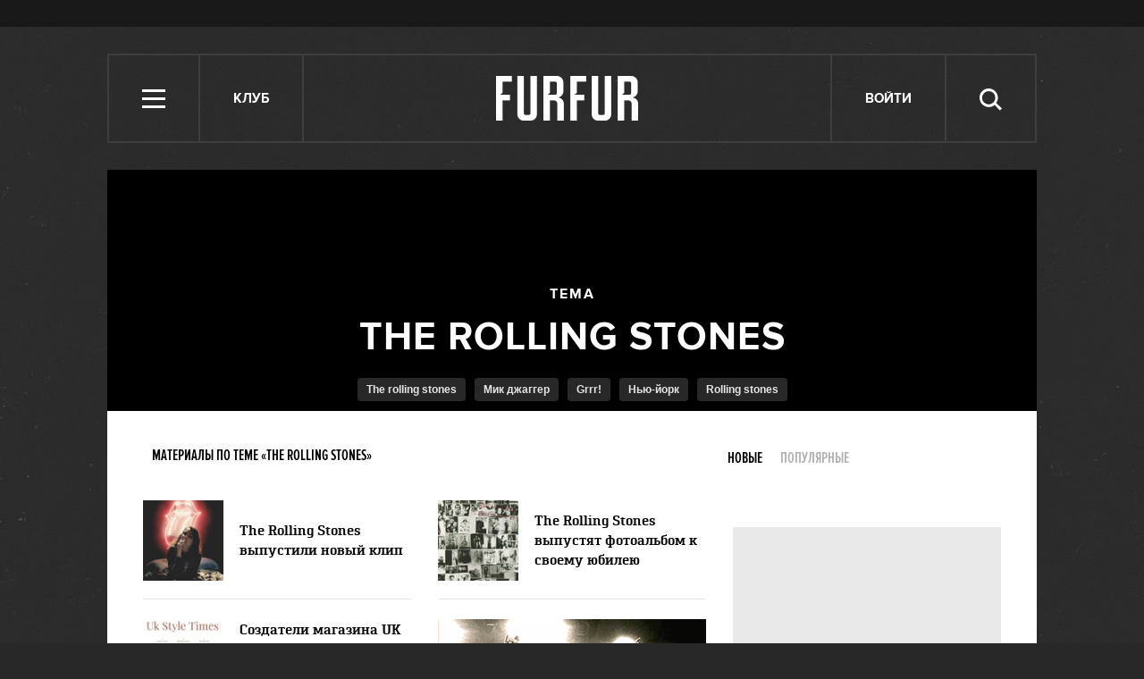

--- FILE ---
content_type: text/html; charset=utf-8
request_url: http://www.furfur.me/tags/The%20rolling%20stones
body_size: 12161
content:
<!DOCTYPE HTML><html lang="en-US" xmlns="http://www.w3.org/1999/xhtml" xmlns:og="http://ogp.me/ns#" xmlns:fb="http://ogp.me/ns/fb#"><head><meta name="viewport" content="width=1024"><meta charset="UTF-8"><link rel="shortcut icon" href="http://lamcdn.net/www.furfur.me/gui/favicon-367e8f3c3968681ac32c734cdbf65351edb7b762f1b6bc8f34ed14c8a2121889.ico" /><link rel="apple-touch-icon" href="http://lamcdn.net/www.furfur.me/gui/apple-touch-icon-029759085829b0e33173c40f35347b43069543f5af8288e3cb4c0b17f350e043.png"/><title>The rolling stones — FURFUR</title><meta property="fb:app_id" content="170321056415015" />
<meta property="og:description" content="Все статьи по теме «The rolling stones» на FURFUR" />
<meta property="og:image" content="http://lamcdn.net/www.furfur.me/gui/og-logo-04d381e65988edb81f0ef1674ff8bafade90a9934b1a4ca4a304cbd434d662b4.png" />
<meta property="og:site_name" content="FURFUR" />
<meta property="og:title" content="The rolling stones" />
<meta property="og:type" content="website" />
<meta property="og:url" content="http://www.furfur.me/tags/The%20rolling%20stones" /><meta name="description" content="Все статьи FURFUR с тегом «The rolling stones». Читать новые материалы про The rolling stones на сайте"/><meta name="csrf-param" content="authenticity_token" />
<meta name="csrf-token" content="zP9lbprwd7aw2Yo5G+Hsjtxk/iImYMfMUjSJs4QZy5hf0+4yb8xfWpxJC0D751+xCL1B1fNc2ciAaZvKQiCOrw==" /><link rel="stylesheet" media="all" href="http://lamcdn.net/www.furfur.me/gui/application-e3cd5991fd133eda3f38b6ad73c472a71948495dea7754a2ec013eda7810b1fd.css" /><script type="text/javascript">var LAM = {CurrentUser: {"logged_in":false},SiteVisit: {"group":"direct","type":"return"},Components: {},Apps: {},Applications: {},Utils: {},Observer: {},Debug: function() { if (window.console) console.log(arguments); },DustGlobals: {lazy_img: },WidgetsContent: {  }};LAM.Errbit = {"api_key":null,"host":"errbit.lookatmedia.ru","port":80};LAM.Errbit.env = 'production';LAM.Config = {CLIENT_TYPE: 'desktop',APP_NAME: 'FURFUR',CDN_PATH: 'http://lamcdn.net/www.furfur.me',PRODUCTION: true,LOGGED_IN: false,VK_APP_ID: 2826595,FB_APP_ID: '170321056415015',FBAUTH_SESSION_PATH: '/session.json?connect=fb',FBAUTH_RETURN_TO: null,VKButtons: [],DOMAIN_NAME: 'http://' + window.location.hostname,USERNAME_SYMBOLS: /^[a-zA-Z0-9-_]*$/,BUTTON_DISABLE_ON_PROCESSING: true,UPLOADER_IMAGE_PATH: function () { return '/uploaded_images?lam_flash_session_id=' + encodeURIComponent($.cookie('lam')); },UPLOADER_SWF_PATH: "http://lamcdn.net/www.furfur.me/gui/plupload.flash-10ef715fc8ed090d770a1b5a387d29b28a4320d4c14f8bce3076a1ee353af5f8.swf",Z_IMG_BASE64: '[data-uri]'};</script><script src="http://lamcdn.net/www.furfur.me/gui/application-981baff30e443f12b42881e53bfef18bb2bdd1a0bad1a6bbe552cd34f940c076.js"></script><script>var I18n = I18n || {};I18n.defaultLocale = 'ru';I18n.locale = 'ru';/* Init dust context */var dustContext = dust.makeBase(dust.handlers || {}).push(LAM.DustGlobals);var WTF = {FB_APP_ID: LAM.Config.FB_APP_ID,onItemRender: LAM.Config.WTF_onItemRender,onBroadcastRender: LAM.Config.WTF_onBroadcastRender};</script><script type="text/javascript">var AUTH = {mobile: false,client_id: 'a52191abf2a60207282872e05dfd835edfed13c5e26adb687bd866c45ea8ae32',redirect_url: 'http://www.furfur.me',provider_login: 'http://www.furfur.me/auth/lookatmedia',use_ssl: true,hide_close_button: false,with_provider: true,space: 'furfur'};</script><!-- START Google Analytics tracking code
<script type="text/javascript">
  var _gaq = _gaq || [];
  _gaq.push(['_setAccount', 'UA-2116764-16']);
  _gaq.push(['_trackPageview']);
  (function() {
    var ga = document.createElement('script'); ga.type = 'text/javascript'; ga.async = true;
    ga.src = ('https:' == document.location.protocol ? 'https://' : 'http://') + 'stats.g.doubleclick.net/dc.js';
    var s = document.getElementsByTagName('script')[0]; s.parentNode.insertBefore(ga, s);
  })();
</script>
<!-- END Google Analytics tracking code -->

<!-- START Google tag (gtag.js) -->
<script async src="https://www.googletagmanager.com/gtag/js?id=G-JC5EV9ZT3R"></script>
<script>
  window.dataLayer = window.dataLayer || [];
  function gtag(){dataLayer.push(arguments);}
  gtag('js', new Date());

  gtag('config', 'G-JC5EV9ZT3R');
</script>
<!-- END Google tag (gtag.js) -->

<!-- START Yandex Metrika tracking code -->
<script type="text/javascript">
(function (d, w, c) {
    (w[c] = w[c] || []).push(function() {
        try {
            w.yaCounter12630736 = new Ya.Metrika({id:12630736,
                    webvisor:true,
                    clickmap:true,
                    trackLinks:true});
        } catch(e) { }
    });

    var n = d.getElementsByTagName("script")[0],
        s = d.createElement("script"),
        f = function () { n.parentNode.insertBefore(s, n); };
    s.type = "text/javascript";
    s.async = true;
    s.src = (d.location.protocol == "https:" ? "https:" : "http:") + "//mc.yandex.ru/metrika/watch.js";

    if (w.opera == "[object Opera]") {
        d.addEventListener("DOMContentLoaded", f, false);
    } else { f(); }
})(document, window, "yandex_metrika_callbacks");
</script>
<noscript><div><img src="//mc.yandex.ru/watch/12630736" style="position:absolute; left:-9999px;" alt="" /></div></noscript>
<!-- END Yandex Metrika tracking code -->

<!-- START New AdFox Library -->
<script src="https://d1177nxzmxwomq.cloudfront.net/pcode/adfox/loader_rel.js"></script>
<!-- END New AdFox Library -->

<!-- START JS for AdFox initialisation -->
<script>
  var AdFoxPlaceParams = [];
  function AdFoxInit(id){
    for (var i = 0; i < AdFoxPlaceParams.length; i++) {
      AdFoxPlaceParams[i].params.params.lpdid = id;
      window.Ya.adfoxCode[AdFoxPlaceParams[i].method](AdFoxPlaceParams[i].params);
    }
  }
</script>
<!-- END JS for AdFox initialisation -->

<!-- START Get AdFox User ID -->
<script>
  $(document).on('ready', function(){
    var ls = localStorage,
        adfoxUserId = undefined;

    if(ls){
      adfoxUserId = ls.getItem('adfoxUserId');
    }

    if(adfoxUserId){
      AdFoxInit(adfoxUserId);
    } else {
      $.get('http://ads.adfox.me/5024/getid?pr=' + Math.floor(Math.random()*999999999999) + '&t=json', function(json){
        AdFoxInit(json.lpd_id);
        if(ls){
          try {
            localStorage.setItem('adfoxUserId', json.lpd_id);
          } catch(e) {
            return false;
          }
        }
      });
    }
  })
</script>
<!-- END Get AdFox User ID -->

<!-- START Facebook Pixel Code -->
<script>
!function(f,b,e,v,n,t,s){if(f.fbq)return;n=f.fbq=function(){n.callMethod?
n.callMethod.apply(n,arguments):n.queue.push(arguments)};if(!f._fbq)f._fbq=n;
n.push=n;n.loaded=!0;n.version='2.0';n.queue=[];t=b.createElement(e);t.async=!0;
t.src=v;s=b.getElementsByTagName(e)[0];s.parentNode.insertBefore(t,s)}(window,
document,'script','https://connect.facebook.net/en_US/fbevents.js');
fbq('init', '1719332354960318');
fbq('track', 'PageView');
</script>
<noscript><img height="1" width="1" style="display:none"
src="https://www.facebook.com/tr?id=1719332354960318&ev=PageView&noscript=1"
/></noscript>
<!-- END Facebook Pixel Code -->

<!-- START VK Retargeting -->
<script type="text/javascript">(window.Image ? (new Image()) : document.createElement('img')).src = location.protocol + '//vk.com/rtrg?r=ztZRdwa76vttikLb*4uPxzJJtah7caSXfSTOwG9H8aGBMjNIwq04nEcmV6KTXdt2ALq0VrA94EwaGHWfIS9RvbcCEabZQgDztiNXHq8ynJSaSdDtM5KOolpmAICTUMJoD/sFVFiKvb4x8bLUL5KjFazw6yS5gEA8PvlHQS8rYl0-';</script>
<!-- END VK Retargeting -->

<!-- START Google Remarketing Tag -->
<script type="text/javascript">
/* <![CDATA[ */
var google_conversion_id = 1000080637;
var google_custom_params = window.google_tag_params;
var google_remarketing_only = true;
/* ]]> */
</script>
<script type="text/javascript" src="//www.googleadservices.com/pagead/conversion.js">
</script>
<noscript>
<div style="display:inline;">
<img height="1" width="1" style="border-style:none;" alt="" src="//googleads.g.doubleclick.net/pagead/viewthroughconversion/1000080637/?guid=ON&amp;script=0"/>
</div>
</noscript>
<!-- END Google Remarketing Tag -->

<!-- START Buzzoola Init -->
<script type="text/javascript">
  (function (w, d) {
    var c = d.createElement("script");
    c.src = "https://tube.buzzoola.com/new/build/buzzlibrary.js";
    c.type = "text/javascript";
    c.async = !0;
    var f = function () {
      var p = d.getElementsByTagName("script")[0];
      p.parentNode.insertBefore(c, p);
    };
      "[object Opera]" == w.opera ? d.addEventListener("DOMContentLoaded", f, !1) : f();
    })(window, document);
</script>
<style>
  .buzzplayer-container:not(:empty) { max-width: 620px; margin-top: 20px; margin-bottom: 30px; }
</style>
<!-- END Buzzoola Init -->

<!-- START Buzzolla Player Targeting -->
<script>
  function initBuzzoolaOnCallback(){
  	var wrapper = $('.article-text')[0];
    if(!wrapper) { return false; }
    if (!LAM.Config.BANNER_BRANDING && !LAM.Config.BRANDED){
      var stkBuzzoolaTarget = '<div class="buzzplayer-container" data-hash="XKYmYyY14N3jPtX-HGY_iVZpwCOuZ7KJiJ0lPygFhQ8"></div>';
      $(".article-text>*:nth-child(3)").after(stkBuzzoolaTarget);
      new Buzzoola.Core(document.querySelector('.buzzplayer-container'));
    };
  }

  if ($('body').is('.mobile') || $('body').is('.tablet')){
    initBuzzoolaOnCallback();
  }
</script>
<!-- END Buzzoola Player Targeting -->

<script async src="//pagead2.googlesyndication.com/pagead/js/adsbygoogle.js"></script>
<script>
  (adsbygoogle = window.adsbygoogle || []).push({
    google_ad_client: "ca-pub-4817566889580409",
    enable_page_level_ads: true
  });
</script><style>  .auth_logo { background: none!important; } </style></head><body class="tags"><svg display="none" width="0" height="0" version="1.1" xmlns="http://www.w3.org/2000/svg" xmlns:xlink="http://www.w3.org/1999/xlink">&#13;<defs>&#13;<symbol id="icon_views" viewbox="0 0 14 10">&#13;<title>Views</title>&#13;<path fill-rule="evenodd" clip-rule="evenodd" d="M7,10c-2.7,0-5.5-2.6-7-5c1.5-2.4,4.3-5,7-5c2.7,0,5.5,2.7,7,5 C12.5,7.4,9.7,10,7,10z M7,2C5.3,2,4,3.3,4,5c0,1.7,1.3,3,3,3c1.7,0,3-1.3,3-3C10,3.3,8.6,2,7,2z M7,6C6.4,6,6,5.6,6,5 c0-0.6,0.4-1,1-1s1,0.4,1,1C8,5.6,7.6,6,7,6z"></path>&#13;</symbol>&#13;<symbol id="icon_comments" viewbox="0 0 11 11">&#13;<title>Comments</title>&#13;<path d="M3,10.9l0-4H0V0h11v7H7L3,10.9z"></path>&#13;</symbol>&#13;<symbol id="icon_prev" viewbox="0 0 14 23">&#13;<title>Previous</title>&#13;<polygon points="0,11.5 11.5,23 14,20.5 5.1,11.5 14,2.5 11.5,0 0,11.5 0.1,11.5 "></polygon>&#13;</symbol>&#13;<symbol id="icon_next" viewbox="0 0 14 23">&#13;<title>Next</title>&#13;<polygon points="14,11.5 2.5,23 0,20.5 8.9,11.5 0,2.5 2.5,0 14,11.5 13.9,11.5 "></polygon>&#13;</symbol>&#13;<symbol id="icon_search" viewbox="0 0 25 25">&#13;<title>Search</title>&#13;<path d="M10.1,3.1c-1,0-1.9,0.2-2.8,0.6S5.6,4.7,5,5.3S3.8,6.8,3.5,7.6s-0.6,1.8-0.6,2.9s0.2,2,0.6,2.9C3.8,14.2,4.3,15,5,15.6 s1.5,1.2,2.4,1.6s1.8,0.6,2.8,0.6c1,0,2-0.2,2.9-0.6c0.9-0.4,1.7-1,2.4-1.6c0.7-0.7,1.1-1.4,1.5-2.3c0.4-0.9,0.6-1.8,0.6-2.9 s-0.2-2-0.6-3c-0.4-0.9-0.9-1.6-1.5-2.3c-0.7-0.7-1.5-1.1-2.4-1.5C12.1,3.3,11.2,3.1,10.1,3.1z M25,22.4l-2.2,2.2l-6-6.1 c-0.5,0.4-1,0.7-1.4,1c-0.5,0.3-1,0.6-1.5,0.8c-0.6,0.2-1.1,0.3-1.7,0.4s-1.1,0.2-1.8,0.2c-1.4,0-2.8-0.3-4-0.9 c-1.2-0.5-2.4-1.2-3.3-2.1c-1-1-1.7-2.1-2.2-3.3S0,11.9,0,10.5c-0.1-1.4,0.2-2.9,0.7-4.1S1.9,4,2.9,3.1c0.9-1,2-1.7,3.2-2.3 C7.4,0.3,8.7,0,10.1,0s2.9,0.3,4.1,0.8c1.2,0.6,2.4,1.3,3.2,2.3c1,0.9,1.7,2,2.3,3.2c0.5,1.2,0.8,2.6,0.8,4c0,0.6,0,1.1-0.1,1.6 c-0.1,0.5-0.3,1-0.4,1.5c-0.2,0.5-0.4,1-0.6,1.4c-0.3,0.5-0.6,0.9-0.9,1.3L25,22.4z"></path>&#13;</symbol>&#13;<symbol id="icon_close" viewbox="0 0 24 24">&#13;<title>Close</title>&#13;<polygon points="24,21.8 21.8,24 12,14.2 2.2,24 0,21.8 9.7,12 0,2.2 2.2,0 12,9.7 21.8,0 24,2.2 14.2,12 "></polygon>&#13;</symbol>&#13;<symbol id="icon_social_fb" viewbox="0 0 7 12">&#13;<title>Facebook</title>&#13;<path d="M4.7,2H7V0H4.7c-0.6,0.1-1,0.1-1.3,0.2C3,0.4,2.7,0.6,2.5,0.9C2.3,1.1,2.2,1.3,2.1,1.6S2,2.3,2,2.6V4H0v2h2v6h2V6h2l0.3-2H4 V2.8c0-0.2,0.1-0.4,0.2-0.6C4.3,2.1,4.5,2,4.7,2z"></path>&#13;</symbol>&#13;<symbol id="icon_social_vk" viewbox="0 0 272.1 159.3">&#13;<title>Vkontakte</title>&#13;<path d="M226.1 78.1s35.9-50.6 39.4-67.2c1.2-5.9-1.4-9.3-7.6-9.3h-31.1c-7.1 0-9.7 3.1-11.9 7.6 0 0-16.8 35.8-37.3 58.4-6.6 7.3-9.9 9.5-13.5 9.5-2.9 0-4.3-2.4-4.3-9V10.4c0-8.1-.9-10.4-7.6-10.4h-49.9c-3.8 0-6.2 2.2-6.2 5.2 0 7.6 11.6 9.3 11.6 29.9v42.5c0 8.5-.5 11.9-4.5 11.9-10.7 0-36.1-36.8-50.3-78.6C50.1 2.4 47 0 38.9 0H7.8C3.3 0 0 3.1 0 7.6c0 8.3 9.7 46.8 48 98.3 25.6 34.7 59.4 53.4 89.8 53.4 18.5 0 23-3.1 23-10.9v-26.6c0-6.6 2.6-9.5 6.4-9.5 4.3 0 11.8 1.4 29.4 18.8 20.9 19.9 22.3 28.3 33.7 28.3h34.9c3.6 0 6.9-1.7 6.9-7.6 0-7.8-10.2-21.8-25.9-38.5-6.4-8.5-16.9-17.8-20.2-22.1-4.7-5-3.3-7.9.1-13.1z"></path>&#13;</symbol>&#13;<symbol id="icon_social_tw" viewbox="0 0 13 10">&#13;<title>Twitter</title>&#13;<path d="M12.6,1.2c-0.1,0.1-0.2,0.1-0.6,0.2s-0.6,0.2-0.8,0.2c0.2-0.1,0.4-0.3,0.6-0.6c0.2-0.2,0.3-0.5,0.3-0.8 c-0.1,0.1-0.3,0.2-0.6,0.3c-0.4,0.1-0.6,0.2-0.8,0.2c-0.1,0-0.1,0,0,0c0,0,0,0-0.1,0c-0.2-0.2-0.4-0.4-0.8-0.6C9.6,0.1,9.2,0,8.9,0 c-0.4,0-0.7,0.1-1,0.2S7.4,0.5,7.1,0.8C6.9,0.9,6.8,1.2,6.6,1.5s-0.2,0.7-0.2,1c-0.1,0.1,0,0.2,0.1,0.2s0.1,0.2,0,0.2h0.1 c-0.5,0-1-0.1-1.5-0.1C4.5,2.8,4,2.8,3.4,2.6C3,2.4,2.5,2.2,2.1,1.9c-0.4-0.2-0.8-0.6-1.1-1C0.8,1.2,0.6,1.5,0.6,1.8s0,0.6,0.1,0.9 c0.1,0.3,0.2,0.6,0.4,0.8S1.5,3.9,1.8,4C1.6,4,1.4,4,1.2,3.9C1,3.9,0.8,3.9,0.6,3.7c0.1,0.2,0.1,0.5,0.1,0.7c0,0.2,0.1,0.5,0.3,0.7 c0.1,0.2,0.2,0.4,0.6,0.6C1.9,5.9,2.2,6,2.5,6.1C2.4,6.2,2.2,6.2,2,6.2c-0.2,0-0.4,0-0.4,0C1.5,6.4,1.6,6.6,1.8,6.8s0.4,0.4,0.6,0.6 C2.7,7.5,3,7.6,3.3,7.7c0.3,0.1,0.6,0.2,0.9,0.2C4,8.1,3.6,8.4,2.9,8.7S1.4,9.1,0.5,8.9c0.3,0.2,0.6,0.4,0.9,0.5 C1.7,9.5,2,9.6,2.4,9.7c0.3,0.1,0.6,0.2,1,0.2s0.7,0.1,1,0.1c1.1,0,2-0.2,2.9-0.6C8.1,9,8.9,8.5,9.6,7.8c0.6-0.7,1.1-1.4,1.4-2.4 c0.4-0.9,0.5-1.8,0.4-2.8c0.1,0,0.1,0,0.1,0c-0.1,0-0.1,0,0,0c-0.1,0-0.1,0,0,0c0,0,0,0-0.1,0c0.1,0,0.1,0,0.1,0c-0.1,0-0.1,0,0,0 c0.1-0.2,0.3-0.4,0.6-0.7C12.2,1.8,12.4,1.5,12.6,1.2z"></path>&#13;</symbol>&#13;<symbol id="icon_social_gplus" viewbox="0 0 14 12">&#13;<title>Google+</title>&#13;<path d="M12,0v2h2v1h-2v2h-1V3H9V2h2V0H12z M5,11.1c-0.4,0-0.8-0.1-1.1-0.1c-0.3-0.1-0.6-0.2-0.8-0.4c-0.2-0.1-0.4-0.3-0.4-0.6 C2.5,9.9,2.5,9.6,2.5,9.3c0-0.3,0.1-0.6,0.3-0.8C2.9,8.3,3,8.1,3.4,8C3.7,7.8,4,7.7,4.4,7.6c0.4-0.1,0.9-0.1,1.4-0.1 C6,7.6,6.2,7.8,6.4,7.9C6.6,8,6.8,8.1,7,8.3c0.2,0.2,0.3,0.4,0.4,0.6c0.1,0.2,0.2,0.4,0.2,0.8c0,0.3-0.1,0.5-0.2,0.7 c-0.1,0.2-0.3,0.4-0.6,0.5C6.7,10.9,6.4,11,6.1,11C5.8,11.1,5.4,11.1,5,11.1z M5.3,4.9c-0.5,0-0.9-0.3-1.2-0.7s-0.6-1-0.6-1.6 s0-1.1,0.2-1.6c0.2-0.4,0.6-0.7,1.1-0.7c0.4,0,0.8,0.3,1.1,0.7s0.6,1,0.7,1.6s0.1,1.1-0.1,1.5C6.4,4.6,5.9,4.9,5.3,4.9z M7.6,6.9 C7.3,6.7,7,6.6,6.8,6.4C6.6,6.3,6.4,6.1,6.4,5.9C6.3,5.8,6.2,5.7,6.3,5.5C6.4,5.3,6.5,5.2,6.7,5C6.9,4.8,7,4.7,7.2,4.5 s0.3-0.4,0.4-0.6c0.1-0.2,0.3-0.4,0.3-0.7S8,2.7,8,2.4c0-0.6-0.2-1.1-0.5-1.3C7.2,0.9,7,0.8,7,0.8s0.1,0,0.4,0 c0.3,0.1,0.6,0,0.8-0.1c0.2-0.1,0.4-0.3,0.5-0.4C8.7,0.1,8.8,0,8.8,0C8.6,0,8.3,0,8,0C7.6,0,7.2,0,6.9,0C6.4,0,6,0,5.7,0 C5.4,0,5,0,4.9,0C4.4,0,4,0.1,3.7,0.2S3,0.5,2.7,0.7C2.4,0.9,2.2,1.3,2.1,1.6C1.9,2,1.8,2.4,1.8,3c0,0.5,0.1,0.9,0.4,1.2 S2.8,4.8,3.1,5c0.3,0.2,0.7,0.3,1.1,0.4C4.5,5.4,4.8,5.5,5,5.5C4.7,5.8,4.7,6,4.8,6.2C4.9,6.5,5,6.6,5.2,6.8C5.3,6.9,5.4,7,5.4,7 C5.3,7,5.2,7,5.1,7C4.9,7,4.2,7.1,2.9,7.5C1.6,7.8,1,8.5,1,9.8c0,0.6,0.3,1.1,0.8,1.4C2.4,11.6,3,11.9,3.7,12 C4.4,12,5.2,12,5.9,11.8c0.7-0.1,1.3-0.4,1.7-0.7C8,10.8,8.3,10.4,8.6,10C8.7,9.7,8.9,9.3,8.9,9c0-0.3-0.1-0.7-0.3-1.1 C8.5,7.6,8.1,7.2,7.6,6.9z"></path>&#13;</symbol>&#13;<symbol id="icon_social_rss" viewbox="0 0 11 11">&#13;<title>RSS</title>&#13;<circle cx="1.5" cy="9.5" r="1.5"></circle>&#13;<path d="M0,4v2c2.8,0,5,2.2,5,5h2C7,7.1,3.9,4,0,4z"></path>&#13;<path d="M0,0v2c5,0,9,4,9,9h2C11,4.9,6.1,0,0,0z"></path>&#13;</symbol>&#13;</defs>&#13;</svg><div class="page-content app-content"><div class="row row-banner-top"><div class="row-cont"><div class="banner"><!--AdFox START-->
<!--lookatme.ru-->
<!--Площадка: furfurmag.ru / * / *-->
<!--Тип баннера: 990x90 js-->
<!--Расположение: <верх страницы>-->
<div id="adfox_149814957842844415"></div>
<script>
  AdFoxPlaceParams.push({
    method: 'create',
    params: {
      ownerId: 5024,
      containerId: 'adfox_149814957842844415',
      onLoad: function(data){
        if(data.bundleName == "banner.background"){
          LAM.Config.BANNER_BRANDING = true;
          $('.row-banner-top').css({background: 'none', height: '150px', position: 'static'});
          $('.row-banner-top .row-cont').css('display', 'none');
          $('body').append('<a href="' + data.bundleParams.reference + '" target="_blank" style="position: fixed; left:0; top:0; height: 100%; width: calc(50% - 510px); text-decoration: none; z-index:10;"></a><a href="' + data.bundleParams.reference + '" target="_blank" style="position: fixed; right:0; top:0; height: 100%; width: calc(50% - 510px); text-decoration: none; z-index:10;"></a>');
          $('body').addClass('branding-layout').removeClass('responsive');
          $('.header').removeClass('row-colored');
          $('.news-block').remove();
          $(window).trigger('resize');
          $('.wide_image').css({width: 'auto', left: 'auto'});
          $('.wide_image img').css({width: 'auto'});
          $('.nr-player').remove();
        } else {
          initBuzzoolaOnCallback();
        }
      },
      params: {
        pp: 'g',
        ps: 'wry',
        p2: 'dtye',
        puid1: '',
        puid2: '',
        puid3: '',
        puid4: '',
        puid5: '',
        puid6: '',
        puid7: '',
        puid8: '',
        puid9: '',
        puid10: ''
      }
    }
  });
</script></div></div></div><div class="row row-header"><div class="row-cont"><div class="header"><ul class="site-nav"><li class="header-item menu" role="site:nav_open"><i class="icon icon-menu"></i> <span class="nav-title">Меню</span></li><li class="header-item talks"><a href="/talks" class="header-item">Клуб</a></li></ul><div class="logo"><a href="/" title="FURFUR — ежедневный молодежный интернет-сайт и сообщество его читателей"><i></i></a></div><ul class="userpanel" name=""><!-- Login --><li class="header-item" role="show_login_form"><a href="#login">Войти</a></li><script>$(document).delegate('[role="show_login_form"]', 'click', function (e) {e.preventDefault();window.location.hash = "#login"});</script><li class="search"><div class="header-item" role="site:search_open"><span class="nav-title">Поиск</span><svg class="icon icon-search"><use xlink:href="#icon_search"></use></svg></div><form action="/search" role="site:search_form"><input type="text" name="query" class="query" placeholder="Поиск по сайту"><button type="submit" class="submit"><svg class="icon icon-search"><use xlink:href="#icon_search"></use></svg></button><div class="close-button" role="site:search_close"><svg class="icon icon-close"><use xlink:href="#icon_close"></use></svg></div></form></li></ul></div></div><div class="row-cont row-tags-header"><div class="tags-header "><div class="posts posts-count-"></div><script>$(".tags-header .posts .post:last").addClass('post-last')</script><div class="title"><div class="tag-name">The rolling stones</div><h2 class="topic">Тема</h2><div id="tags-suggest"><form class="search input" action="/tags/search"><h2 class="search-topic">Искать статьи по теме:</h2><div class="field"><div class="field-border"></div><input type="text" name="tag" value="The rolling stones" autocomplete="off"></div></form></div><ul class="tags-similar" data-current="tag-195059"><li id="tag-195467"><a href="/tags/The%20rolling%20stones%EF%BB%BF">The rolling stones﻿</a></li><li id="tag-31270"><a href="/tags/%D0%9C%D0%B8%D0%BA%20%D0%B4%D0%B6%D0%B0%D0%B3%D0%B3%D0%B5%D1%80">Мик джаггер</a></li><li id="tag-203308"><a href="/tags/Grrr!">Grrr!</a></li><li id="tag-4273"><a href="/tags/%D0%9D%D1%8C%D1%8E-%D0%B9%D0%BE%D1%80%D0%BA">Нью-йорк</a></li><li id="tag-31907"><a href="/tags/Rolling%20stones">Rolling stones</a></li></ul></div></div><div class="tags-nav"><h1>Материалы по теме «The rolling stones»</h1><div class="tabs-filter"><ul><li class="active"><a href="/tags/The%20rolling%20stones">Новые</a></li><li class=""><a href="/tags/The%20rolling%20stones/popular">Популярные</a></li></ul></div></div></div></div><div class="row main-row"><div class="row-cont"><section class="content app-content"><div class="posts-layout"><div class="post-block posts-sidebar"><div class="banner banner_300_90"><!--AdFox START-->
<!--lookatme.ru-->
<!--Площадка: furfurmag.ru / * / *-->
<!--Тип баннера: 300x90 BUTTON-->
<!--Расположение: <верх страницы>-->
<div id="adfox_14981496594614628"></div>
<script>
  AdFoxPlaceParams.push({
    method: 'create',
    params: {
      ownerId: 5024,
      containerId: 'adfox_14981496594614628',
      params: {
        pp: 'g',
        ps: 'wry',
        p2: 'eqhv',
        puid1: '',
        puid2: '',
        puid3: '',
        puid4: '',
        puid5: '',
        puid6: '',
        puid7: '',
        puid8: '',
        puid9: '',
        puid10: ''
      }
    }
  });
</script></div><div class="banner-centering-wrap"><div class="banner"><!--AdFox START-->
<!--lookatme.ru-->
<!--Площадка: furfurmag.ru / * / *-->
<!--Тип баннера: 240x400 / 300x500-->
<!--Расположение: <верх страницы>-->
<div id="adfox_149821427859583195"></div>
<script>
  AdFoxPlaceParams.push({
    method: 'create',
    params: {
      ownerId: 5024,
      containerId: 'adfox_149821427859583195',
      params: {
        pp: 'g',
        ps: 'wry',
        p2: 'cbf',
        puid1: '',
        puid2: '',
        puid3: '',
        puid4: '',
        puid5: '',
        puid6: '',
        puid7: '',
        puid8: '',
        puid9: '',
        puid10: ''
      }
    }
  });
</script></div><a href="/pages/ads" class="banner-ad-link">Купить рекламу</a></div></div><div class="post-block"><div class="post-item small"><a href="/furfur/culture/culture/161430-the-rolling-stones-vypustili-novyy-klip" class="post-link" ><div class="post-preview"><img src="http://lamcdn.net/furfurmag.ru/post-image/r7fd-GRzlZDdMExmRriqKA-thumbnail.jpg" alt="The Rolling Stones выпустили новый клип" title="The Rolling Stones выпустили новый клип"></div><h2 class="post-title">The Rolling Stones выпустили новый клип</h2></a></div><div class="post-item small"><a href="/furfur/culture/culture/162227-sozdateli-magazina-uk-style-vypustili-gazetu-ob-angliyskoy-kulture" class="post-link" ><div class="post-preview"><img src="http://lamcdn.net/furfurmag.ru/post-image/nDPz1PuloX85-X_8twNpcg-thumbnail.jpg" alt="Создатели магазина UK Style выпустили газету об английской культуре — UK Style Times" title="Создатели магазина UK Style выпустили газету об английской культуре — UK Style Times"></div><h2 class="post-title">Создатели магазина UK Style выпустили газету об английской культуре — UK Style Times</h2></a></div><div class="post-item small"><a href="/furfur/culture/culture/162227-sozdateli-magazina-uk-style-vypustili-gazetu-ob-angliyskoy-kulture" class="post-link" ><div class="post-preview"><img src="http://lamcdn.net/furfurmag.ru/post-image/nDPz1PuloX85-X_8twNpcg-thumbnail.jpg" alt="Создатели магазина UK Style выпустили газету об английской культуре — UK Style Times" title="Создатели магазина UK Style выпустили газету об английской культуре — UK Style Times"></div><h2 class="post-title">Создатели магазина UK Style выпустили газету об английской культуре — UK Style Times</h2></a></div><div class="post-item small"><a href="/furfur/culture/culture/163705-primal-scream-vypustili-klip-na-pesnyu-it-s-alright-it-s-ok" class="post-link" ><div class="post-preview"><img src="http://lamcdn.net/furfurmag.ru/post-image/nljjw1B6yuuME4fXAeMWjg-thumbnail.jpg" alt="Primal Scream выпустили клип на песню «It’s Alright, It’s OK»" title="Primal Scream выпустили клип на песню «It’s Alright, It’s OK»"></div><h2 class="post-title">Primal Scream выпустили клип на песню «It’s Alright, It’s OK»</h2></a></div></div><div class="post-block"><div class="post-item small"><a href="/furfur/culture/culture/157843-the-rolling-stones-vypustyat-fotoalbom-k-svoemu-yubileyu" class="post-link" ><div class="post-preview"><img src="http://lamcdn.net/furfurmag.ru/post-image/N1bwPdtnZVN-xTKCYlf59Q-thumbnail.jpg" alt="The Rolling Stones выпустят фотоальбом к своему юбилею" title="The Rolling Stones выпустят фотоальбом к своему юбилею"></div><h2 class="post-title">The Rolling Stones выпустят фотоальбом к своему юбилею</h2></a></div><div class="post-item featured"><a href="/furfur/culture/culture/159813-1974" class="post-link"><div class="post-preview"><img src="http://lamcdn.net/furfurmag.ru/post-image_featured/RP-Yo75s7w71Z-F5WFGOIA-default.png" alt="Машина времени: Новости рок-музыки за 1974 год" title="Машина времени: Новости рок-музыки за 1974 год" width="300" height="200" data-retina="true"><div class="meta-wrap"><ul class="post-meta meta-author"><li class="item-meta">Автор</li><li class="item-meta meta-author">Саша Сколков</li></ul><ul class="post-meta post-meta-counters"><li class="item-meta meta-views-counter"><span><svg class="icon icon-views"><use xlink:href="#icon_views"></use></svg>5173</span></li></ul></div></div><h2 class="post-title">Машина времени: Новости рок-музыки за 1974 год</h2></a></div><div class="post-item small"><a href="/furfur/culture/culture/160501-gitarist-the-who-pit-taunsend-opublikoval-skandalnye-memuary-who-i-am" class="post-link" ><div class="post-preview"><img src="http://lamcdn.net/furfurmag.ru/post-image/UbnuwvTv86EapUICRiH1FA-thumbnail.jpg" alt="Гитарист The Who Пит Таунсенд опубликовал скандальные мемуары Who I Am" title="Гитарист The Who Пит Таунсенд опубликовал скандальные мемуары Who I Am"></div><h2 class="post-title">Гитарист The Who Пит Таунсенд опубликовал скандальные мемуары Who I Am</h2></a></div></div><div class="post-block"><div class="post-item small"><a href="/furfur/culture/culture/158015-the-rolling-stones-vypustyat-dokumentalnyy-film-k-svoemu-yubileyu" class="post-link" ><div class="post-preview"><img src="http://lamcdn.net/furfurmag.ru/post-image/-6Z-7-2rwlw6IdAihpae_Q-thumbnail.jpg" alt="The Rolling Stones выпустят документальный фильм к своему юбилею" title="The Rolling Stones выпустят документальный фильм к своему юбилею"></div><h2 class="post-title">The Rolling Stones выпустят документальный фильм к своему юбилею</h2></a></div><div class="post-item small"><a href="/furfur/culture/culture/160501-gitarist-the-who-pit-taunsend-opublikoval-skandalnye-memuary-who-i-am" class="post-link" ><div class="post-preview"><img src="http://lamcdn.net/furfurmag.ru/post-image/UbnuwvTv86EapUICRiH1FA-thumbnail.jpg" alt="Гитарист The Who Пит Таунсенд опубликовал скандальные мемуары Who I Am" title="Гитарист The Who Пит Таунсенд опубликовал скандальные мемуары Who I Am"></div><h2 class="post-title">Гитарист The Who Пит Таунсенд опубликовал скандальные мемуары Who I Am</h2></a></div><div class="post-item small"><a href="/furfur/culture/culture/160509-the-rolling-stones-vypustyat-film-charlie-is-my-darling-o-kontsertnom-ture-1965-goda" class="post-link" ><div class="post-preview"><img src="http://lamcdn.net/furfurmag.ru/post-image/2rIaQtd-Cb3_ZiKTI7XQ_Q-thumbnail.jpg" alt="The Rolling Stones выпустят фильм Charlie Is My Darling о концертном туре 1965 года" title="The Rolling Stones выпустят фильм Charlie Is My Darling о концертном туре 1965 года"></div><h2 class="post-title">The Rolling Stones выпустят фильм Charlie Is My Darling о концертном туре 1965 года</h2></a></div><div class="post-item small"><a href="/furfur/culture/culture/160509-the-rolling-stones-vypustyat-film-charlie-is-my-darling-o-kontsertnom-ture-1965-goda" class="post-link" ><div class="post-preview"><img src="http://lamcdn.net/furfurmag.ru/post-image/2rIaQtd-Cb3_ZiKTI7XQ_Q-thumbnail.jpg" alt="The Rolling Stones выпустят фильм Charlie Is My Darling о концертном туре 1965 года" title="The Rolling Stones выпустят фильм Charlie Is My Darling о концертном туре 1965 года"></div><h2 class="post-title">The Rolling Stones выпустят фильм Charlie Is My Darling о концертном туре 1965 года</h2></a></div><div class="post-item small"><a href="/furfur/culture/culture/160624-yaponskie-modnye-brendy-otmetili-yubiley-the-rolling-stones-kollektsiey-futbolok" class="post-link" ><div class="post-preview"><img src="http://lamcdn.net/furfurmag.ru/post-image/ZHSRQlUIbTMX0hvsTNSH6A-thumbnail.jpg" alt="Японские модные бренды отметили юбилей The Rolling Stones коллекцией футболок" title="Японские модные бренды отметили юбилей The Rolling Stones коллекцией футболок"></div><h2 class="post-title">Японские модные бренды отметили юбилей The Rolling Stones коллекцией футболок</h2></a></div></div><div class="post-block"><div class="post-item small"><a href="/furfur/culture/culture/160624-yaponskie-modnye-brendy-otmetili-yubiley-the-rolling-stones-kollektsiey-futbolok" class="post-link" ><div class="post-preview"><img src="http://lamcdn.net/furfurmag.ru/post-image/ZHSRQlUIbTMX0hvsTNSH6A-thumbnail.jpg" alt="Японские модные бренды отметили юбилей The Rolling Stones коллекцией футболок" title="Японские модные бренды отметили юбилей The Rolling Stones коллекцией футболок"></div><h2 class="post-title">Японские модные бренды отметили юбилей The Rolling Stones коллекцией футболок</h2></a></div><div class="post-item small"><a href="/furfur/culture/culture/160674-the-rolling-stones-zapisali-pervuyu-novuyu-pesnyu-za-poslednie-sem-let" class="post-link" ><div class="post-preview"><img src="http://lamcdn.net/furfurmag.ru/post-image/sHmNbxhIOMALWUxGOVEWJw-thumbnail.jpg" alt="The Rolling Stones выпустили первую новую песню за последние 7лет" title="The Rolling Stones выпустили первую новую песню за последние 7лет"></div><h2 class="post-title">The Rolling Stones выпустили первую новую песню за последние 7лет</h2></a></div><div class="post-item small"><a href="/furfur/culture/culture/160674-the-rolling-stones-zapisali-pervuyu-novuyu-pesnyu-za-poslednie-sem-let" class="post-link" ><div class="post-preview"><img src="http://lamcdn.net/furfurmag.ru/post-image/sHmNbxhIOMALWUxGOVEWJw-thumbnail.jpg" alt="The Rolling Stones выпустили первую новую песню за последние 7лет" title="The Rolling Stones выпустили первую новую песню за последние 7лет"></div><h2 class="post-title">The Rolling Stones выпустили первую новую песню за последние 7лет</h2></a></div><div class="post-item small"><a href="/furfur/culture/culture/161178-marka-neighborhood-opublikovala-lukbuk-osenney-kollektsii-odezhdy-svoey-lineyki-luker" class="post-link" ><div class="post-preview"><img src="http://lamcdn.net/furfurmag.ru/post-image/8qZxmWfhdjS8swI5O4crZg-thumbnail.jpg" alt="Марка Neighborhood опубликовала лукбук осенней коллекции одежды своей линейки Luker" title="Марка Neighborhood опубликовала лукбук осенней коллекции одежды своей линейки Luker"></div><h2 class="post-title">Марка Neighborhood опубликовала лукбук осенней коллекции одежды своей линейки Luker</h2></a></div><div class="post-item small"><a href="/furfur/culture/culture/161178-marka-neighborhood-opublikovala-lukbuk-osenney-kollektsii-odezhdy-svoey-lineyki-luker" class="post-link" ><div class="post-preview"><img src="http://lamcdn.net/furfurmag.ru/post-image/8qZxmWfhdjS8swI5O4crZg-thumbnail.jpg" alt="Марка Neighborhood опубликовала лукбук осенней коллекции одежды своей линейки Luker" title="Марка Neighborhood опубликовала лукбук осенней коллекции одежды своей линейки Luker"></div><h2 class="post-title">Марка Neighborhood опубликовала лукбук осенней коллекции одежды своей линейки Luker</h2></a></div></div><div class="post-block"><div class="post-item small"><a href="/furfur/culture/culture/161204-the-rolling-stones-vypustili-eschyo-odnu-novuyu-pesnyu-one-more-shot" class="post-link" ><div class="post-preview"><img src="http://lamcdn.net/furfurmag.ru/post-image/kz64Hy74t-ablzLaICirWQ-thumbnail.jpg" alt="The Rolling Stones выпустили еще одну новую песню «One More Shot»" title="The Rolling Stones выпустили еще одну новую песню «One More Shot»"></div><h2 class="post-title">The Rolling Stones выпустили еще одну новую песню «One More Shot»</h2></a></div><div class="post-item small"><a href="/furfur/culture/culture/161204-the-rolling-stones-vypustili-eschyo-odnu-novuyu-pesnyu-one-more-shot" class="post-link" ><div class="post-preview"><img src="http://lamcdn.net/furfurmag.ru/post-image/kz64Hy74t-ablzLaICirWQ-thumbnail.jpg" alt="The Rolling Stones выпустили еще одну новую песню «One More Shot»" title="The Rolling Stones выпустили еще одну новую песню «One More Shot»"></div><h2 class="post-title">The Rolling Stones выпустили еще одну новую песню «One More Shot»</h2></a></div><div class="post-item small"><a href="/furfur/culture/culture/161246-byvshaya-vozlyublennaya-mika-dzhaggera-prodayot-lyubovnye-pisma-muzykanta" class="post-link" ><div class="post-preview"><img src="http://lamcdn.net/furfurmag.ru/post-image/vYOz6UoQKB44dzbeWZHlIA-thumbnail.jpg" alt="Бывшая возлюбленная Мика Джаггера продает любовные письма музыканта " title="Бывшая возлюбленная Мика Джаггера продает любовные письма музыканта "></div><h2 class="post-title">Бывшая возлюбленная Мика Джаггера продает любовные письма музыканта </h2></a></div><div class="post-item small"><a href="/furfur/culture/culture/161246-byvshaya-vozlyublennaya-mika-dzhaggera-prodayot-lyubovnye-pisma-muzykanta" class="post-link" ><div class="post-preview"><img src="http://lamcdn.net/furfurmag.ru/post-image/vYOz6UoQKB44dzbeWZHlIA-thumbnail.jpg" alt="Бывшая возлюбленная Мика Джаггера продает любовные письма музыканта " title="Бывшая возлюбленная Мика Джаггера продает любовные письма музыканта "></div><h2 class="post-title">Бывшая возлюбленная Мика Джаггера продает любовные письма музыканта </h2></a></div><div class="post-item small"><a href="/furfur/culture/culture/161430-the-rolling-stones-vypustili-novyy-klip" class="post-link" ><div class="post-preview"><img src="http://lamcdn.net/furfurmag.ru/post-image/r7fd-GRzlZDdMExmRriqKA-thumbnail.jpg" alt="The Rolling Stones выпустили новый клип" title="The Rolling Stones выпустили новый клип"></div><h2 class="post-title">The Rolling Stones выпустили новый клип</h2></a></div></div><div class="post-block"><div class="post-item small"><a href="/furfur/culture/culture/166959-amerikanskiy-pensioner-pytalsya-vzorvat-gitarista-rolling-stones" class="post-link" ><div class="post-preview"><img src="http://lamcdn.net/furfurmag.ru/post-image/FMeuU_OV-PdB_XTk3RTjrw-thumbnail.jpg" alt="Американский пенсионер пытался взорвать гитариста The Rolling Stones " title="Американский пенсионер пытался взорвать гитариста The Rolling Stones "></div><h2 class="post-title">Американский пенсионер пытался взорвать гитариста The Rolling Stones </h2></a></div><div class="post-item small"><a href="/furfur/culture/culture/166959-amerikanskiy-pensioner-pytalsya-vzorvat-gitarista-rolling-stones" class="post-link" ><div class="post-preview"><img src="http://lamcdn.net/furfurmag.ru/post-image/FMeuU_OV-PdB_XTk3RTjrw-thumbnail.jpg" alt="Американский пенсионер пытался взорвать гитариста The Rolling Stones " title="Американский пенсионер пытался взорвать гитариста The Rolling Stones "></div><h2 class="post-title">Американский пенсионер пытался взорвать гитариста The Rolling Stones </h2></a></div><div class="post-item small"><a href="/furfur/culture/culture/167025-terri-richardson-sfotografiroval-dzhordzhiyu-mey-dzhagger-dlya-zhurnala-lui-magazine" class="post-link" ><div class="post-preview"><img src="http://lamcdn.net/furfurmag.ru/post-image/hn0WOEThvUP6E90-B2fYLA-thumbnail.jpg" alt="Терри Ричардсон сфотографировал Джорджию Мэй Джаггер для журнала Lui Magazine" title="Терри Ричардсон сфотографировал Джорджию Мэй Джаггер для журнала Lui Magazine"></div><h2 class="post-title">Терри Ричардсон сфотографировал Джорджию Мэй Джаггер для журнала Lui Magazine</h2></a></div><div class="post-item small"><a href="/furfur/culture/culture/167655-frontmen-the-rolling-stones-okazalsya-zameshan-v-dele-sida-vishesa" class="post-link" ><div class="post-preview"><img src="http://lamcdn.net/furfurmag.ru/post-image/rYl6GzrFBU2LvF4y0Zl2yQ-thumbnail.jpg" alt="Фронтмен The Rolling Stones оказался замешан в деле Сида Вишеса" title="Фронтмен The Rolling Stones оказался замешан в деле Сида Вишеса"></div><h2 class="post-title">Фронтмен The Rolling Stones оказался замешан в деле Сида Вишеса</h2></a></div><div class="post-item small"><a href="/furfur/culture/culture/167655-frontmen-the-rolling-stones-okazalsya-zameshan-v-dele-sida-vishesa" class="post-link" ><div class="post-preview"><img src="http://lamcdn.net/furfurmag.ru/post-image/rYl6GzrFBU2LvF4y0Zl2yQ-thumbnail.jpg" alt="Фронтмен The Rolling Stones оказался замешан в деле Сида Вишеса" title="Фронтмен The Rolling Stones оказался замешан в деле Сида Вишеса"></div><h2 class="post-title">Фронтмен The Rolling Stones оказался замешан в деле Сида Вишеса</h2></a></div></div><div class="post-block"><div class="post-item small"><a href="/furfur/culture/culture/170771-kit-richards-vypustit-detskuyu-knigu-o-svoey-pervoy-gitare" class="post-link" ><div class="post-preview"><img src="http://lamcdn.net/furfurmag.ru/post-image/HL9j4hHsNggFF44lCvfpKQ-thumbnail.jpg" alt="Кит Ричардс выпустит детскую книгу о своей первой гитаре" title="Кит Ричардс выпустит детскую книгу о своей первой гитаре"></div><h2 class="post-title">Кит Ричардс выпустит детскую книгу о своей первой гитаре</h2></a></div></div></div><div class="posts-layout"></div><div class="g-clear g-pt-30"><!-- --></div></section><div class="g-clear"></div></div></div><div class="row footer"><div class="row-cont"><!-- Footer --><div class="age-differences" title="Сайт может содержать контент, не предназначенный для лиц младше 18 лет">18+</div><p class="footer-copyright">&copy;&nbsp;2022&nbsp;FURFUR. Ежедневный молодежный интернет-сайт и&nbsp;сообщество его читателей. Использование материалов FURFUR разрешено только с&nbsp;предварительного согласия правообладателей. Все права на&nbsp;картинки и&nbsp;тексты в&nbsp;разделе &laquo;Клуб&raquo; принадлежат их&nbsp;авторам.</p><ul class="footer-socials"><li class="fb"><a href="http://www.facebook.com/furfurmag" target="_blank"><svg class="icon icon-social_fb"><use xlink:href="#icon_social_fb"></use></svg></a></li><li class="vk"><a href="http://vk.com/furfurmag" target="_blank"><svg class="icon icon-social_vk"><use xlink:href="#icon_social_vk"></use></svg></a></li><li class="tw"><a href="https://twitter.com/#!/FURFURMAG" target="_blank"><svg class="icon icon-social_tw"><use xlink:href="#icon_social_tw"></use></svg></a></li><li class="google"><a href="https://plus.google.com/116727716003460894764" target="_blank"><svg class="icon icon-social_gplus"><use xlink:href="#icon_social_gplus"></use></svg></a></li><li class="rss"><a href="/feeds" title="RSS"><svg class="icon icon-social_rss"><use xlink:href="#icon_social_rss"></use></svg></a></li></ul><ul class="footer-links"><li><a href="/pages/about">О сайте</a></li><li><a href="/pages/contact">Контакты</a></li><li><a href="/pages/license">Правила</a></li><li><a href="/pages/copyright">Правообладателям</a></li><li><a href="/pages/ads">Рекламодателям</a></li><li><a href="/pages/faq">Помощь</a></li><li class="footer-visual-counter"></li></ul><ul class="footer-projects"><li class="lam"><a href="http://www.lookatme.ru" title="Look At Me" target="_blank">Look At Me</a></li></ul></div></div><div class="site-nav-fullscreen" role="site:nav"><div class="close" role="site:nav_close"><svg class="icon icon-close"><use xlink:href="#icon_close"></use></svg></div><ul data-mark_active="service-"><li data-mark="service-/"><a href="/">Главная</a></li><li data-mark="service-/furfur/heros"><a href="/furfur/heros">Герои</a></li><li data-mark="service-/furfur/freedom"><a href="/furfur/freedom">Свобода</a></li><li data-mark="service-/furfur/changes"><a href="/furfur/changes">Перемены</a></li><li data-mark="service-/furfur/culture"><a href="/furfur/culture">Культура</a></li><li data-mark="service-/news"><a href="/news">Новости</a></li></ul></div><div class="g-clear"><!-- --></div></div><script>LAM.Utils.initLazyImages();LAM.Utils.mark_active();</script><script src="https://auth.look-at-media.com/widget.js" type="text/javascript"></script></body></html>


--- FILE ---
content_type: text/html; charset=utf-8
request_url: https://www.google.com/recaptcha/api2/aframe
body_size: 252
content:
<!DOCTYPE HTML><html><head><meta http-equiv="content-type" content="text/html; charset=UTF-8"></head><body><script nonce="Bx308PQizW_zY52uQUZUHw">/** Anti-fraud and anti-abuse applications only. See google.com/recaptcha */ try{var clients={'sodar':'https://pagead2.googlesyndication.com/pagead/sodar?'};window.addEventListener("message",function(a){try{if(a.source===window.parent){var b=JSON.parse(a.data);var c=clients[b['id']];if(c){var d=document.createElement('img');d.src=c+b['params']+'&rc='+(localStorage.getItem("rc::a")?sessionStorage.getItem("rc::b"):"");window.document.body.appendChild(d);sessionStorage.setItem("rc::e",parseInt(sessionStorage.getItem("rc::e")||0)+1);localStorage.setItem("rc::h",'1769263128398');}}}catch(b){}});window.parent.postMessage("_grecaptcha_ready", "*");}catch(b){}</script></body></html>